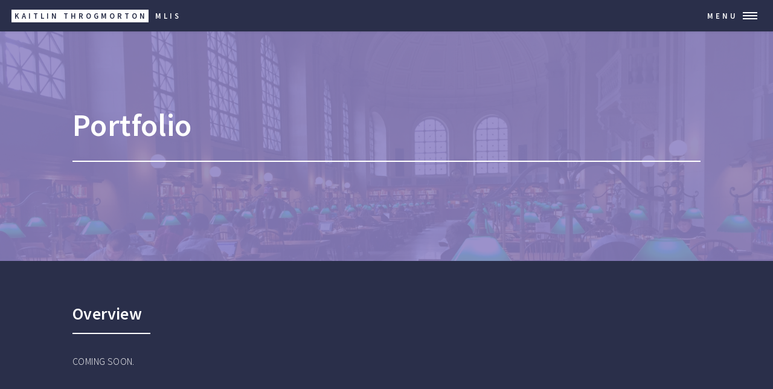

--- FILE ---
content_type: text/html; charset=utf-8
request_url: https://www.kaitlinthrogmorton.com/portfolio.html
body_size: 892
content:
<!DOCTYPE html>
<!--
	Forty by HTML5 UP
	html5up.net | @ajlkn
	Free for personal and commercial use under the CCA 3.0 license (html5up.net/license)
-->
<html>

    <head>
	<title>Portfolio | Kaitlin Throgmorton</title>
	<meta charset="utf-8" />
	<meta name="viewport" content="width=device-width, initial-scale=1, user-scalable=no" />
	<!--[if lte IE 8]><script src="/assets/js/ie/html5shiv.js"></script><![endif]-->
	<link rel="stylesheet" href="/assets/css/main.css" />
	<!--[if lte IE 9]><link rel="stylesheet" href="/assets/css/ie9.css" /><![endif]-->
	<!--[if lte IE 8]><link rel="stylesheet" href="/assets/css/ie8.css" /><![endif]-->
</head>


    <body>

        <!-- Wrapper -->
<div id="wrapper">

<!-- Header -->
<header id="header">
	<a href="https://www.kaitlinthrogmorton.com//" class="logo"><strong>Kaitlin Throgmorton</strong> <span>MLIS</span></a>
	<nav>
		<a href="#menu">Menu</a>
	</nav>
</header>

<!-- Menu -->
<nav id="menu">
	<ul class="links">
        
		    
		
		    
		
		    
		
		    
		
		    
		        <li><a href="https://www.kaitlinthrogmorton.com//">Home</a></li>
	    	
		
		    
		
		    
		
		    
		
		
		    
		
		    
		        <li><a href="https://www.kaitlinthrogmorton.com/about.html">About</a></li>
		    
		
		    
		        <li><a href="https://www.kaitlinthrogmorton.com/all_posts.html">All posts</a></li>
		    
		
		    
		        <li><a href="https://www.kaitlinthrogmorton.com/cv.html">CV</a></li>
		    
		
		    
		
		    
		
</nav>


        <section id="banner" class="style2">
            <div class="inner">
                <span class="image">
                    <img src="/assets/images/bostonpubliclibrary_landscape.png" alt="">
                </span>
                <header class="major">

                    <h1>Portfolio</h1>

                </header>
                <div class="content">

                    

                </div>
            </div>
        </section>

    <!-- Main -->
<div id="main">

<!-- One -->
<section id="one">
	<div class="inner">
		<header class="major">
			<h2>Overview</h2>
		</header>
		<p>COMING SOON.</p>
	</div>
</section>



</div>


    <!-- Footer -->
	<footer id="footer">
		<div class="inner">
			<ul class="icons">
				
				<li><a href="mailto:kaitlin@kaitlinthrogmorton.com" class="icon alt fa-envelope" target="_blank"><span class="label">Email</span></a></li>
				
				
				
				
				
				
				
				
				
				<li><a href="https://github.com/kthrog" class="icon alt fa-github" target="_blank"><span class="label">GitHub</span></a></li>
				
				
				
				<li><a href="https://www.linkedin.com/in/kthrog/" class="icon alt fa-linkedin" target="_blank"><span class="label">LinkedIn</span></a></li>
				
			</ul>
			<ul class="copyright">
				<li>&copy; Kaitlin Throgmorton MLIS</li>
				<li>Source code: <a href="https://github.com/kthrog/kthrog.github.io/tree/gh-pages" target="_blank">github.com/kthrog</a></li>
				<li>Design: <a href="https://html5up.net" target="_blank">HTML5 UP</a></li>
				<li>Jekyll integration: <a href="http://andrewbanchi.ch" target="_blank">Andrew Banchich</a></li>

			</ul>
		</div>
	</footer>

</div>

<!-- Scripts -->
	<script src="https://www.kaitlinthrogmorton.com/assets/js/jquery.min.js"></script>
	<script src="https://www.kaitlinthrogmorton.com/assets/js/jquery.scrolly.min.js"></script>
	<script src="https://www.kaitlinthrogmorton.com/assets/js/jquery.scrollex.min.js"></script>
	<script src="https://www.kaitlinthrogmorton.com/assets/js/skel.min.js"></script>
	<script src="https://www.kaitlinthrogmorton.com/assets/js/util.js"></script>
	<!--[if lte IE 8]><script src="https://www.kaitlinthrogmorton.com/assets/js/ie/respond.min.js"></script><![endif]-->
	<script src="https://www.kaitlinthrogmorton.com/assets/js/main.js"></script>


</body>

</html>


--- FILE ---
content_type: text/css; charset=utf-8
request_url: https://www.kaitlinthrogmorton.com/assets/css/main.css
body_size: 8209
content:
@import url(font-awesome.min.css);@import url("https://fonts.googleapis.com/css?family=Source+Sans+Pro:300,300italic,600,600italic");html,body,div,span,applet,object,iframe,h1,h2,h3,h4,h5,h6,p,blockquote,pre,a,abbr,acronym,address,big,cite,code,del,dfn,em,img,ins,kbd,q,s,samp,small,strike,strong,sub,sup,tt,var,b,u,i,center,dl,dt,dd,ol,ul,li,fieldset,form,label,legend,table,caption,tbody,tfoot,thead,tr,th,td,article,aside,canvas,details,embed,figure,figcaption,footer,header,hgroup,menu,nav,output,ruby,section,summary,time,mark,audio,video{margin:0;padding:0;border:0;font-size:100%;font:inherit;vertical-align:baseline}article,aside,details,figcaption,figure,footer,header,hgroup,menu,nav,section{display:block}body{line-height:1}ol,ul{list-style:none}blockquote,q{quotes:none}blockquote:before,blockquote:after,q:before,q:after{content:'';content:none}table{border-collapse:collapse;border-spacing:0}body{-webkit-text-size-adjust:none}*,*:before,*:after{-moz-box-sizing:border-box;-webkit-box-sizing:border-box;box-sizing:border-box}.row{border-bottom:solid 1px transparent;-moz-box-sizing:border-box;-webkit-box-sizing:border-box;box-sizing:border-box}.row>*{float:left;-moz-box-sizing:border-box;-webkit-box-sizing:border-box;box-sizing:border-box}.row:after,.row:before{content:'';display:block;clear:both;height:0}.row.uniform>*>:first-child{margin-top:0}.row.uniform>*>:last-child{margin-bottom:0}.row.\30 \%>*{padding:0 0 0 0em}.row.\30 \%{margin:0 0 -1px 0em}.row.uniform.\30 \%>*{padding:0em 0 0 0em}.row.uniform.\30 \%{margin:0em 0 -1px 0em}.row>*{padding:0 0 0 2em}.row{margin:0 0 -1px -2em}.row.uniform>*{padding:2em 0 0 2em}.row.uniform{margin:-2em 0 -1px -2em}.row.\32 00\%>*{padding:0 0 0 4em}.row.\32 00\%{margin:0 0 -1px -4em}.row.uniform.\32 00\%>*{padding:4em 0 0 4em}.row.uniform.\32 00\%{margin:-4em 0 -1px -4em}.row.\31 50\%>*{padding:0 0 0 3em}.row.\31 50\%{margin:0 0 -1px -3em}.row.uniform.\31 50\%>*{padding:3em 0 0 3em}.row.uniform.\31 50\%{margin:-3em 0 -1px -3em}.row.\35 0\%>*{padding:0 0 0 1em}.row.\35 0\%{margin:0 0 -1px -1em}.row.uniform.\35 0\%>*{padding:1em 0 0 1em}.row.uniform.\35 0\%{margin:-1em 0 -1px -1em}.row.\32 5\%>*{padding:0 0 0 .5em}.row.\32 5\%{margin:0 0 -1px -.5em}.row.uniform.\32 5\%>*{padding:.5em 0 0 .5em}.row.uniform.\32 5\%{margin:-.5em 0 -1px -.5em}.\31 2u,.\31 2u\${width:100%;clear:none;margin-left:0}.\31 1u,.\31 1u\${width:91.6666666667%;clear:none;margin-left:0}.\31 0u,.\31 0u\${width:83.3333333333%;clear:none;margin-left:0}.\39 u,.\39 u\${width:75%;clear:none;margin-left:0}.\38 u,.\38 u\${width:66.6666666667%;clear:none;margin-left:0}.\37 u,.\37 u\${width:58.3333333333%;clear:none;margin-left:0}.\36 u,.\36 u\${width:50%;clear:none;margin-left:0}.\35 u,.\35 u\${width:41.6666666667%;clear:none;margin-left:0}.\34 u,.\34 u\${width:33.3333333333%;clear:none;margin-left:0}.\33 u,.\33 u\${width:25%;clear:none;margin-left:0}.\32 u,.\32 u\${width:16.6666666667%;clear:none;margin-left:0}.\31 u,.\31 u\${width:8.3333333333%;clear:none;margin-left:0}.\31 2u\$+*,.\31 1u\$+*,.\31 0u\$+*,.\39 u\$+*,.\38 u\$+*,.\37 u\$+*,.\36 u\$+*,.\35 u\$+*,.\34 u\$+*,.\33 u\$+*,.\32 u\$+*,.\31 u\$+*{clear:left}.\-11u{margin-left:91.6666666667%}.\-10u{margin-left:83.3333333333%}.\-9u{margin-left:75%}.\-8u{margin-left:66.6666666667%}.\-7u{margin-left:58.3333333333%}.\-6u{margin-left:50%}.\-5u{margin-left:41.6666666667%}.\-4u{margin-left:33.3333333333%}.\-3u{margin-left:25%}.\-2u{margin-left:16.6666666667%}.\-1u{margin-left:8.3333333333%}@media screen and (max-width: 1680px){.row>*{padding:0 0 0 2em}.row{margin:0 0 -1px -2em}.row.uniform>*{padding:2em 0 0 2em}.row.uniform{margin:-2em 0 -1px -2em}.row.\32 00\%>*{padding:0 0 0 4em}.row.\32 00\%{margin:0 0 -1px -4em}.row.uniform.\32 00\%>*{padding:4em 0 0 4em}.row.uniform.\32 00\%{margin:-4em 0 -1px -4em}.row.\31 50\%>*{padding:0 0 0 3em}.row.\31 50\%{margin:0 0 -1px -3em}.row.uniform.\31 50\%>*{padding:3em 0 0 3em}.row.uniform.\31 50\%{margin:-3em 0 -1px -3em}.row.\35 0\%>*{padding:0 0 0 1em}.row.\35 0\%{margin:0 0 -1px -1em}.row.uniform.\35 0\%>*{padding:1em 0 0 1em}.row.uniform.\35 0\%{margin:-1em 0 -1px -1em}.row.\32 5\%>*{padding:0 0 0 .5em}.row.\32 5\%{margin:0 0 -1px -.5em}.row.uniform.\32 5\%>*{padding:.5em 0 0 .5em}.row.uniform.\32 5\%{margin:-.5em 0 -1px -.5em}.\31 2u\(xlarge\),.\31 2u\$\(xlarge\){width:100%;clear:none;margin-left:0}.\31 1u\(xlarge\),.\31 1u\$\(xlarge\){width:91.6666666667%;clear:none;margin-left:0}.\31 0u\(xlarge\),.\31 0u\$\(xlarge\){width:83.3333333333%;clear:none;margin-left:0}.\39 u\(xlarge\),.\39 u\$\(xlarge\){width:75%;clear:none;margin-left:0}.\38 u\(xlarge\),.\38 u\$\(xlarge\){width:66.6666666667%;clear:none;margin-left:0}.\37 u\(xlarge\),.\37 u\$\(xlarge\){width:58.3333333333%;clear:none;margin-left:0}.\36 u\(xlarge\),.\36 u\$\(xlarge\){width:50%;clear:none;margin-left:0}.\35 u\(xlarge\),.\35 u\$\(xlarge\){width:41.6666666667%;clear:none;margin-left:0}.\34 u\(xlarge\),.\34 u\$\(xlarge\){width:33.3333333333%;clear:none;margin-left:0}.\33 u\(xlarge\),.\33 u\$\(xlarge\){width:25%;clear:none;margin-left:0}.\32 u\(xlarge\),.\32 u\$\(xlarge\){width:16.6666666667%;clear:none;margin-left:0}.\31 u\(xlarge\),.\31 u\$\(xlarge\){width:8.3333333333%;clear:none;margin-left:0}.\31 2u\$\(xlarge\)+*,.\31 1u\$\(xlarge\)+*,.\31 0u\$\(xlarge\)+*,.\39 u\$\(xlarge\)+*,.\38 u\$\(xlarge\)+*,.\37 u\$\(xlarge\)+*,.\36 u\$\(xlarge\)+*,.\35 u\$\(xlarge\)+*,.\34 u\$\(xlarge\)+*,.\33 u\$\(xlarge\)+*,.\32 u\$\(xlarge\)+*,.\31 u\$\(xlarge\)+*{clear:left}.\-11u\(xlarge\){margin-left:91.6666666667%}.\-10u\(xlarge\){margin-left:83.3333333333%}.\-9u\(xlarge\){margin-left:75%}.\-8u\(xlarge\){margin-left:66.6666666667%}.\-7u\(xlarge\){margin-left:58.3333333333%}.\-6u\(xlarge\){margin-left:50%}.\-5u\(xlarge\){margin-left:41.6666666667%}.\-4u\(xlarge\){margin-left:33.3333333333%}.\-3u\(xlarge\){margin-left:25%}.\-2u\(xlarge\){margin-left:16.6666666667%}.\-1u\(xlarge\){margin-left:8.3333333333%}}@media screen and (max-width: 1280px){.row>*{padding:0 0 0 1.5em}.row{margin:0 0 -1px -1.5em}.row.uniform>*{padding:1.5em 0 0 1.5em}.row.uniform{margin:-1.5em 0 -1px -1.5em}.row.\32 00\%>*{padding:0 0 0 3em}.row.\32 00\%{margin:0 0 -1px -3em}.row.uniform.\32 00\%>*{padding:3em 0 0 3em}.row.uniform.\32 00\%{margin:-3em 0 -1px -3em}.row.\31 50\%>*{padding:0 0 0 2.25em}.row.\31 50\%{margin:0 0 -1px -2.25em}.row.uniform.\31 50\%>*{padding:2.25em 0 0 2.25em}.row.uniform.\31 50\%{margin:-2.25em 0 -1px -2.25em}.row.\35 0\%>*{padding:0 0 0 .75em}.row.\35 0\%{margin:0 0 -1px -.75em}.row.uniform.\35 0\%>*{padding:.75em 0 0 .75em}.row.uniform.\35 0\%{margin:-.75em 0 -1px -.75em}.row.\32 5\%>*{padding:0 0 0 .375em}.row.\32 5\%{margin:0 0 -1px -.375em}.row.uniform.\32 5\%>*{padding:.375em 0 0 .375em}.row.uniform.\32 5\%{margin:-.375em 0 -1px -.375em}.\31 2u\(large\),.\31 2u\$\(large\){width:100%;clear:none;margin-left:0}.\31 1u\(large\),.\31 1u\$\(large\){width:91.6666666667%;clear:none;margin-left:0}.\31 0u\(large\),.\31 0u\$\(large\){width:83.3333333333%;clear:none;margin-left:0}.\39 u\(large\),.\39 u\$\(large\){width:75%;clear:none;margin-left:0}.\38 u\(large\),.\38 u\$\(large\){width:66.6666666667%;clear:none;margin-left:0}.\37 u\(large\),.\37 u\$\(large\){width:58.3333333333%;clear:none;margin-left:0}.\36 u\(large\),.\36 u\$\(large\){width:50%;clear:none;margin-left:0}.\35 u\(large\),.\35 u\$\(large\){width:41.6666666667%;clear:none;margin-left:0}.\34 u\(large\),.\34 u\$\(large\){width:33.3333333333%;clear:none;margin-left:0}.\33 u\(large\),.\33 u\$\(large\){width:25%;clear:none;margin-left:0}.\32 u\(large\),.\32 u\$\(large\){width:16.6666666667%;clear:none;margin-left:0}.\31 u\(large\),.\31 u\$\(large\){width:8.3333333333%;clear:none;margin-left:0}.\31 2u\$\(large\)+*,.\31 1u\$\(large\)+*,.\31 0u\$\(large\)+*,.\39 u\$\(large\)+*,.\38 u\$\(large\)+*,.\37 u\$\(large\)+*,.\36 u\$\(large\)+*,.\35 u\$\(large\)+*,.\34 u\$\(large\)+*,.\33 u\$\(large\)+*,.\32 u\$\(large\)+*,.\31 u\$\(large\)+*{clear:left}.\-11u\(large\){margin-left:91.6666666667%}.\-10u\(large\){margin-left:83.3333333333%}.\-9u\(large\){margin-left:75%}.\-8u\(large\){margin-left:66.6666666667%}.\-7u\(large\){margin-left:58.3333333333%}.\-6u\(large\){margin-left:50%}.\-5u\(large\){margin-left:41.6666666667%}.\-4u\(large\){margin-left:33.3333333333%}.\-3u\(large\){margin-left:25%}.\-2u\(large\){margin-left:16.6666666667%}.\-1u\(large\){margin-left:8.3333333333%}}@media screen and (max-width: 980px){.row>*{padding:0 0 0 1.5em}.row{margin:0 0 -1px -1.5em}.row.uniform>*{padding:1.5em 0 0 1.5em}.row.uniform{margin:-1.5em 0 -1px -1.5em}.row.\32 00\%>*{padding:0 0 0 3em}.row.\32 00\%{margin:0 0 -1px -3em}.row.uniform.\32 00\%>*{padding:3em 0 0 3em}.row.uniform.\32 00\%{margin:-3em 0 -1px -3em}.row.\31 50\%>*{padding:0 0 0 2.25em}.row.\31 50\%{margin:0 0 -1px -2.25em}.row.uniform.\31 50\%>*{padding:2.25em 0 0 2.25em}.row.uniform.\31 50\%{margin:-2.25em 0 -1px -2.25em}.row.\35 0\%>*{padding:0 0 0 .75em}.row.\35 0\%{margin:0 0 -1px -.75em}.row.uniform.\35 0\%>*{padding:.75em 0 0 .75em}.row.uniform.\35 0\%{margin:-.75em 0 -1px -.75em}.row.\32 5\%>*{padding:0 0 0 .375em}.row.\32 5\%{margin:0 0 -1px -.375em}.row.uniform.\32 5\%>*{padding:.375em 0 0 .375em}.row.uniform.\32 5\%{margin:-.375em 0 -1px -.375em}.\31 2u\(medium\),.\31 2u\$\(medium\){width:100%;clear:none;margin-left:0}.\31 1u\(medium\),.\31 1u\$\(medium\){width:91.6666666667%;clear:none;margin-left:0}.\31 0u\(medium\),.\31 0u\$\(medium\){width:83.3333333333%;clear:none;margin-left:0}.\39 u\(medium\),.\39 u\$\(medium\){width:75%;clear:none;margin-left:0}.\38 u\(medium\),.\38 u\$\(medium\){width:66.6666666667%;clear:none;margin-left:0}.\37 u\(medium\),.\37 u\$\(medium\){width:58.3333333333%;clear:none;margin-left:0}.\36 u\(medium\),.\36 u\$\(medium\){width:50%;clear:none;margin-left:0}.\35 u\(medium\),.\35 u\$\(medium\){width:41.6666666667%;clear:none;margin-left:0}.\34 u\(medium\),.\34 u\$\(medium\){width:33.3333333333%;clear:none;margin-left:0}.\33 u\(medium\),.\33 u\$\(medium\){width:25%;clear:none;margin-left:0}.\32 u\(medium\),.\32 u\$\(medium\){width:16.6666666667%;clear:none;margin-left:0}.\31 u\(medium\),.\31 u\$\(medium\){width:8.3333333333%;clear:none;margin-left:0}.\31 2u\$\(medium\)+*,.\31 1u\$\(medium\)+*,.\31 0u\$\(medium\)+*,.\39 u\$\(medium\)+*,.\38 u\$\(medium\)+*,.\37 u\$\(medium\)+*,.\36 u\$\(medium\)+*,.\35 u\$\(medium\)+*,.\34 u\$\(medium\)+*,.\33 u\$\(medium\)+*,.\32 u\$\(medium\)+*,.\31 u\$\(medium\)+*{clear:left}.\-11u\(medium\){margin-left:91.6666666667%}.\-10u\(medium\){margin-left:83.3333333333%}.\-9u\(medium\){margin-left:75%}.\-8u\(medium\){margin-left:66.6666666667%}.\-7u\(medium\){margin-left:58.3333333333%}.\-6u\(medium\){margin-left:50%}.\-5u\(medium\){margin-left:41.6666666667%}.\-4u\(medium\){margin-left:33.3333333333%}.\-3u\(medium\){margin-left:25%}.\-2u\(medium\){margin-left:16.6666666667%}.\-1u\(medium\){margin-left:8.3333333333%}}@media screen and (max-width: 736px){.row>*{padding:0 0 0 1.25em}.row{margin:0 0 -1px -1.25em}.row.uniform>*{padding:1.25em 0 0 1.25em}.row.uniform{margin:-1.25em 0 -1px -1.25em}.row.\32 00\%>*{padding:0 0 0 2.5em}.row.\32 00\%{margin:0 0 -1px -2.5em}.row.uniform.\32 00\%>*{padding:2.5em 0 0 2.5em}.row.uniform.\32 00\%{margin:-2.5em 0 -1px -2.5em}.row.\31 50\%>*{padding:0 0 0 1.875em}.row.\31 50\%{margin:0 0 -1px -1.875em}.row.uniform.\31 50\%>*{padding:1.875em 0 0 1.875em}.row.uniform.\31 50\%{margin:-1.875em 0 -1px -1.875em}.row.\35 0\%>*{padding:0 0 0 .625em}.row.\35 0\%{margin:0 0 -1px -.625em}.row.uniform.\35 0\%>*{padding:.625em 0 0 .625em}.row.uniform.\35 0\%{margin:-.625em 0 -1px -.625em}.row.\32 5\%>*{padding:0 0 0 .3125em}.row.\32 5\%{margin:0 0 -1px -.3125em}.row.uniform.\32 5\%>*{padding:.3125em 0 0 .3125em}.row.uniform.\32 5\%{margin:-.3125em 0 -1px -.3125em}.\31 2u\(small\),.\31 2u\$\(small\){width:100%;clear:none;margin-left:0}.\31 1u\(small\),.\31 1u\$\(small\){width:91.6666666667%;clear:none;margin-left:0}.\31 0u\(small\),.\31 0u\$\(small\){width:83.3333333333%;clear:none;margin-left:0}.\39 u\(small\),.\39 u\$\(small\){width:75%;clear:none;margin-left:0}.\38 u\(small\),.\38 u\$\(small\){width:66.6666666667%;clear:none;margin-left:0}.\37 u\(small\),.\37 u\$\(small\){width:58.3333333333%;clear:none;margin-left:0}.\36 u\(small\),.\36 u\$\(small\){width:50%;clear:none;margin-left:0}.\35 u\(small\),.\35 u\$\(small\){width:41.6666666667%;clear:none;margin-left:0}.\34 u\(small\),.\34 u\$\(small\){width:33.3333333333%;clear:none;margin-left:0}.\33 u\(small\),.\33 u\$\(small\){width:25%;clear:none;margin-left:0}.\32 u\(small\),.\32 u\$\(small\){width:16.6666666667%;clear:none;margin-left:0}.\31 u\(small\),.\31 u\$\(small\){width:8.3333333333%;clear:none;margin-left:0}.\31 2u\$\(small\)+*,.\31 1u\$\(small\)+*,.\31 0u\$\(small\)+*,.\39 u\$\(small\)+*,.\38 u\$\(small\)+*,.\37 u\$\(small\)+*,.\36 u\$\(small\)+*,.\35 u\$\(small\)+*,.\34 u\$\(small\)+*,.\33 u\$\(small\)+*,.\32 u\$\(small\)+*,.\31 u\$\(small\)+*{clear:left}.\-11u\(small\){margin-left:91.6666666667%}.\-10u\(small\){margin-left:83.3333333333%}.\-9u\(small\){margin-left:75%}.\-8u\(small\){margin-left:66.6666666667%}.\-7u\(small\){margin-left:58.3333333333%}.\-6u\(small\){margin-left:50%}.\-5u\(small\){margin-left:41.6666666667%}.\-4u\(small\){margin-left:33.3333333333%}.\-3u\(small\){margin-left:25%}.\-2u\(small\){margin-left:16.6666666667%}.\-1u\(small\){margin-left:8.3333333333%}}@media screen and (max-width: 480px){.row>*{padding:0 0 0 1.25em}.row{margin:0 0 -1px -1.25em}.row.uniform>*{padding:1.25em 0 0 1.25em}.row.uniform{margin:-1.25em 0 -1px -1.25em}.row.\32 00\%>*{padding:0 0 0 2.5em}.row.\32 00\%{margin:0 0 -1px -2.5em}.row.uniform.\32 00\%>*{padding:2.5em 0 0 2.5em}.row.uniform.\32 00\%{margin:-2.5em 0 -1px -2.5em}.row.\31 50\%>*{padding:0 0 0 1.875em}.row.\31 50\%{margin:0 0 -1px -1.875em}.row.uniform.\31 50\%>*{padding:1.875em 0 0 1.875em}.row.uniform.\31 50\%{margin:-1.875em 0 -1px -1.875em}.row.\35 0\%>*{padding:0 0 0 .625em}.row.\35 0\%{margin:0 0 -1px -.625em}.row.uniform.\35 0\%>*{padding:.625em 0 0 .625em}.row.uniform.\35 0\%{margin:-.625em 0 -1px -.625em}.row.\32 5\%>*{padding:0 0 0 .3125em}.row.\32 5\%{margin:0 0 -1px -.3125em}.row.uniform.\32 5\%>*{padding:.3125em 0 0 .3125em}.row.uniform.\32 5\%{margin:-.3125em 0 -1px -.3125em}.\31 2u\(xsmall\),.\31 2u\$\(xsmall\){width:100%;clear:none;margin-left:0}.\31 1u\(xsmall\),.\31 1u\$\(xsmall\){width:91.6666666667%;clear:none;margin-left:0}.\31 0u\(xsmall\),.\31 0u\$\(xsmall\){width:83.3333333333%;clear:none;margin-left:0}.\39 u\(xsmall\),.\39 u\$\(xsmall\){width:75%;clear:none;margin-left:0}.\38 u\(xsmall\),.\38 u\$\(xsmall\){width:66.6666666667%;clear:none;margin-left:0}.\37 u\(xsmall\),.\37 u\$\(xsmall\){width:58.3333333333%;clear:none;margin-left:0}.\36 u\(xsmall\),.\36 u\$\(xsmall\){width:50%;clear:none;margin-left:0}.\35 u\(xsmall\),.\35 u\$\(xsmall\){width:41.6666666667%;clear:none;margin-left:0}.\34 u\(xsmall\),.\34 u\$\(xsmall\){width:33.3333333333%;clear:none;margin-left:0}.\33 u\(xsmall\),.\33 u\$\(xsmall\){width:25%;clear:none;margin-left:0}.\32 u\(xsmall\),.\32 u\$\(xsmall\){width:16.6666666667%;clear:none;margin-left:0}.\31 u\(xsmall\),.\31 u\$\(xsmall\){width:8.3333333333%;clear:none;margin-left:0}.\31 2u\$\(xsmall\)+*,.\31 1u\$\(xsmall\)+*,.\31 0u\$\(xsmall\)+*,.\39 u\$\(xsmall\)+*,.\38 u\$\(xsmall\)+*,.\37 u\$\(xsmall\)+*,.\36 u\$\(xsmall\)+*,.\35 u\$\(xsmall\)+*,.\34 u\$\(xsmall\)+*,.\33 u\$\(xsmall\)+*,.\32 u\$\(xsmall\)+*,.\31 u\$\(xsmall\)+*{clear:left}.\-11u\(xsmall\){margin-left:91.6666666667%}.\-10u\(xsmall\){margin-left:83.3333333333%}.\-9u\(xsmall\){margin-left:75%}.\-8u\(xsmall\){margin-left:66.6666666667%}.\-7u\(xsmall\){margin-left:58.3333333333%}.\-6u\(xsmall\){margin-left:50%}.\-5u\(xsmall\){margin-left:41.6666666667%}.\-4u\(xsmall\){margin-left:33.3333333333%}.\-3u\(xsmall\){margin-left:25%}.\-2u\(xsmall\){margin-left:16.6666666667%}.\-1u\(xsmall\){margin-left:8.3333333333%}}@media screen and (max-width: 360px){.row>*{padding:0 0 0 1.25em}.row{margin:0 0 -1px -1.25em}.row.uniform>*{padding:1.25em 0 0 1.25em}.row.uniform{margin:-1.25em 0 -1px -1.25em}.row.\32 00\%>*{padding:0 0 0 2.5em}.row.\32 00\%{margin:0 0 -1px -2.5em}.row.uniform.\32 00\%>*{padding:2.5em 0 0 2.5em}.row.uniform.\32 00\%{margin:-2.5em 0 -1px -2.5em}.row.\31 50\%>*{padding:0 0 0 1.875em}.row.\31 50\%{margin:0 0 -1px -1.875em}.row.uniform.\31 50\%>*{padding:1.875em 0 0 1.875em}.row.uniform.\31 50\%{margin:-1.875em 0 -1px -1.875em}.row.\35 0\%>*{padding:0 0 0 .625em}.row.\35 0\%{margin:0 0 -1px -.625em}.row.uniform.\35 0\%>*{padding:.625em 0 0 .625em}.row.uniform.\35 0\%{margin:-.625em 0 -1px -.625em}.row.\32 5\%>*{padding:0 0 0 .3125em}.row.\32 5\%{margin:0 0 -1px -.3125em}.row.uniform.\32 5\%>*{padding:.3125em 0 0 .3125em}.row.uniform.\32 5\%{margin:-.3125em 0 -1px -.3125em}.\31 2u\(xxsmall\),.\31 2u\$\(xxsmall\){width:100%;clear:none;margin-left:0}.\31 1u\(xxsmall\),.\31 1u\$\(xxsmall\){width:91.6666666667%;clear:none;margin-left:0}.\31 0u\(xxsmall\),.\31 0u\$\(xxsmall\){width:83.3333333333%;clear:none;margin-left:0}.\39 u\(xxsmall\),.\39 u\$\(xxsmall\){width:75%;clear:none;margin-left:0}.\38 u\(xxsmall\),.\38 u\$\(xxsmall\){width:66.6666666667%;clear:none;margin-left:0}.\37 u\(xxsmall\),.\37 u\$\(xxsmall\){width:58.3333333333%;clear:none;margin-left:0}.\36 u\(xxsmall\),.\36 u\$\(xxsmall\){width:50%;clear:none;margin-left:0}.\35 u\(xxsmall\),.\35 u\$\(xxsmall\){width:41.6666666667%;clear:none;margin-left:0}.\34 u\(xxsmall\),.\34 u\$\(xxsmall\){width:33.3333333333%;clear:none;margin-left:0}.\33 u\(xxsmall\),.\33 u\$\(xxsmall\){width:25%;clear:none;margin-left:0}.\32 u\(xxsmall\),.\32 u\$\(xxsmall\){width:16.6666666667%;clear:none;margin-left:0}.\31 u\(xxsmall\),.\31 u\$\(xxsmall\){width:8.3333333333%;clear:none;margin-left:0}.\31 2u\$\(xxsmall\)+*,.\31 1u\$\(xxsmall\)+*,.\31 0u\$\(xxsmall\)+*,.\39 u\$\(xxsmall\)+*,.\38 u\$\(xxsmall\)+*,.\37 u\$\(xxsmall\)+*,.\36 u\$\(xxsmall\)+*,.\35 u\$\(xxsmall\)+*,.\34 u\$\(xxsmall\)+*,.\33 u\$\(xxsmall\)+*,.\32 u\$\(xxsmall\)+*,.\31 u\$\(xxsmall\)+*{clear:left}.\-11u\(xxsmall\){margin-left:91.6666666667%}.\-10u\(xxsmall\){margin-left:83.3333333333%}.\-9u\(xxsmall\){margin-left:75%}.\-8u\(xxsmall\){margin-left:66.6666666667%}.\-7u\(xxsmall\){margin-left:58.3333333333%}.\-6u\(xxsmall\){margin-left:50%}.\-5u\(xxsmall\){margin-left:41.6666666667%}.\-4u\(xxsmall\){margin-left:33.3333333333%}.\-3u\(xxsmall\){margin-left:25%}.\-2u\(xxsmall\){margin-left:16.6666666667%}.\-1u\(xxsmall\){margin-left:8.3333333333%}}@-ms-viewport{width:device-width}body{-ms-overflow-style:scrollbar}@media screen and (max-width: 480px){html,body{min-width:320px}}body{background:#242943}body.is-loading *,body.is-loading *:before,body.is-loading *:after{-moz-animation:none !important;-webkit-animation:none !important;-ms-animation:none !important;animation:none !important;-moz-transition:none !important;-webkit-transition:none !important;-ms-transition:none !important;transition:none !important}body,input,select,textarea{color:#fff;font-family:"Source Sans Pro",Helvetica,sans-serif;font-size:17pt;font-weight:300;letter-spacing:.025em;line-height:1.65}@media screen and (max-width: 1680px){body,input,select,textarea{font-size:14pt}}@media screen and (max-width: 1280px){body,input,select,textarea{font-size:12pt}}@media screen and (max-width: 360px){body,input,select,textarea{font-size:11pt}}a{-moz-transition:color .2s ease-in-out,border-bottom-color .2s ease-in-out;-webkit-transition:color .2s ease-in-out,border-bottom-color .2s ease-in-out;-ms-transition:color .2s ease-in-out,border-bottom-color .2s ease-in-out;transition:color .2s ease-in-out,border-bottom-color .2s ease-in-out;border-bottom:dotted 1px;color:inherit;text-decoration:none}a:hover{border-bottom-color:transparent;color:#9bf1ff !important}a:active{color:#53e3fb !important}strong,b{color:#fff;font-weight:600}em,i{font-style:italic}p{margin:0 0 2em 0}blockquote>p{margin:0}h1,h2,h3,h4,h5,h6{color:#fff;font-weight:600;line-height:1.65;margin:0 0 1em 0}h1 a,h2 a,h3 a,h4 a,h5 a,h6 a{color:inherit;border-bottom:0}h1{font-size:2.5em}h2{font-size:1.75em}h3{font-size:1.35em}h4{font-size:1.1em}h5{font-size:0.9em}h6{font-size:0.7em}@media screen and (max-width: 736px){h1{font-size:2em}h2{font-size:1.5em}h3{font-size:1.25em}}sub{font-size:0.8em;position:relative;top:0.5em}sup{font-size:0.8em;position:relative;top:-0.5em}blockquote{border-left:solid 4px rgba(212,212,255,0.1);font-style:italic;margin:0 0 2em 0;padding:.5em 0 .5em 2em}code{background:rgba(212,212,255,0.035);font-family:"Courier New",monospace;font-size:0.9em;margin:0 0.25em;padding:0.25em 0.65em}pre{-webkit-overflow-scrolling:touch;font-family:"Courier New",monospace;font-size:0.9em;margin:0 0 2em 0}pre code{display:block;line-height:1.75;padding:1em 1.5em;overflow-x:auto}hr{border:0;border-bottom:solid 1px rgba(212,212,255,0.1);margin:2em 0}hr.major{margin:3em 0}.align-left{text-align:left}.align-center{text-align:center}.align-right{text-align:right}section.special,article.special{text-align:center}header.major{width:-moz-max-content;width:-webkit-max-content;width:-ms-max-content;width:max-content;max-width:100%;margin-bottom:2em}header.major>:first-child{margin-bottom:0;width:calc(100% + 0.5em)}header.major>:first-child:after{content:'';background-color:#fff;display:block;height:2px;margin:0.325em 0 0.5em 0;width:100%}header.major>p{font-size:0.7em;font-weight:600;letter-spacing:.25em;margin-bottom:0;text-transform:uppercase}body.is-ie header.major>:first-child:after{max-width:9em}body.is-ie header.major>h1:after{max-width:100% !important}@media screen and (max-width: 736px){header.major>p br{display:none}}form{margin:0 0 2em 0}form .field{margin:0 0 2em 0}form .field.half{width:50%;float:left;padding:0 0 0 1em}form .field.half.first{padding:0 1em 0 0}form>.actions{margin:2.5em 0 0 0 !important}@media screen and (max-width: 736px){form .field{margin:0 0 1.5em 0}form .field.half{padding:0 0 0 .75em}form .field.half.first{padding:0 .75em 0 0}form>.actions{margin:2em 0 0 0 !important}}@media screen and (max-width: 480px){form .field.half{width:100%;float:none;padding:0}form .field.half.first{padding:0}}label{color:#fff;display:block;font-size:0.8em;font-weight:600;letter-spacing:.25em;margin:0 0 1em 0;text-transform:uppercase}input[type="text"],input[type="password"],input[type="email"],input[type="tel"],select,textarea{-moz-appearance:none;-webkit-appearance:none;-ms-appearance:none;appearance:none;background:rgba(212,212,255,0.035);border:none;border-radius:0;color:inherit;display:block;outline:0;padding:0 1em;text-decoration:none;width:100%}input[type="text"]:invalid,input[type="password"]:invalid,input[type="email"]:invalid,input[type="tel"]:invalid,select:invalid,textarea:invalid{box-shadow:none}input[type="text"]:focus,input[type="password"]:focus,input[type="email"]:focus,input[type="tel"]:focus,select:focus,textarea:focus{border-color:#9bf1ff;box-shadow:0 0 0 2px #9bf1ff}.select-wrapper{text-decoration:none;display:block;position:relative}.select-wrapper:before{-moz-osx-font-smoothing:grayscale;-webkit-font-smoothing:antialiased;font-family:FontAwesome;font-style:normal;font-weight:normal;text-transform:none !important}.select-wrapper:before{color:rgba(212,212,255,0.1);content:'\f078';display:block;height:2.75em;line-height:2.75em;pointer-events:none;position:absolute;right:0;text-align:center;top:0;width:2.75em}.select-wrapper select::-ms-expand{display:none}input[type="text"],input[type="password"],input[type="email"],select{height:2.75em}textarea{padding:0.75em 1em}input[type="checkbox"],input[type="radio"]{-moz-appearance:none;-webkit-appearance:none;-ms-appearance:none;appearance:none;display:block;float:left;margin-right:-2em;opacity:0;width:1em;z-index:-1}input[type="checkbox"]+label,input[type="radio"]+label{text-decoration:none;color:#fff;cursor:pointer;display:inline-block;font-weight:300;padding-left:2.65em;padding-right:0.75em;position:relative}input[type="checkbox"]+label:before,input[type="radio"]+label:before{-moz-osx-font-smoothing:grayscale;-webkit-font-smoothing:antialiased;font-family:FontAwesome;font-style:normal;font-weight:normal;text-transform:none !important}input[type="checkbox"]+label:before,input[type="radio"]+label:before{background:rgba(212,212,255,0.035);content:'';display:inline-block;height:1.65em;left:0;letter-spacing:0;line-height:1.58125em;position:absolute;text-align:center;top:0;width:1.65em}input[type="checkbox"]:checked+label:before,input[type="radio"]:checked+label:before{background:#fff;border-color:#9bf1ff;content:'\f00c';color:#242943}input[type="checkbox"]:focus+label:before,input[type="radio"]:focus+label:before{box-shadow:0 0 0 2px #9bf1ff}input[type="radio"]+label:before{border-radius:100%}::-webkit-input-placeholder{color:rgba(244,244,255,0.2) !important;opacity:1.0}:-moz-placeholder{color:rgba(244,244,255,0.2) !important;opacity:1.0}::-moz-placeholder{color:rgba(244,244,255,0.2) !important;opacity:1.0}:-ms-input-placeholder{color:rgba(244,244,255,0.2) !important;opacity:1.0}.formerize-placeholder{color:rgba(244,244,255,0.2) !important;opacity:1.0}.box{border:solid 1px rgba(212,212,255,0.1);margin-bottom:2em;padding:1.5em}.box>:last-child,.box>:last-child>:last-child,.box>:last-child>:last-child>:last-child{margin-bottom:0}.box.alt{border:0;border-radius:0;padding:0}.icon{text-decoration:none;border-bottom:none;position:relative}.icon:before{-moz-osx-font-smoothing:grayscale;-webkit-font-smoothing:antialiased;font-family:FontAwesome;font-style:normal;font-weight:normal;text-transform:none !important}.icon>.label{display:none}.icon.alt:before{background-color:#fff;border-radius:100%;color:#242943;display:inline-block;height:2em;line-height:2em;text-align:center;width:2em}a.icon.alt:before{-moz-transition:background-color .2s ease-in-out;-webkit-transition:background-color .2s ease-in-out;-ms-transition:background-color .2s ease-in-out;transition:background-color .2s ease-in-out}a.icon.alt:hover:before{background-color:#6fc3df}a.icon.alt:active:before{background-color:#37a6cb}img{max-width:100%}.image{border:0;display:inline-block;position:relative}.image img{display:block}.image.left,.image.right{max-width:30%}.image.left img,.image.right img{width:100%}.image.left{float:left;margin:0 1.5em 1.25em 0;top:0.25em}.image.right{float:right;margin:0 0 1.25em 1.5em;top:0.25em}.image.fit{display:block;margin:0 0 2em 0;width:100%}.image.fit img{width:100%}.image.main{display:block;margin:2.5em 0;width:100%}.image.main img{width:100%}@media screen and (max-width: 736px){.image.main{margin:1.5em 0}}ol{list-style:decimal;margin:0 0 2em 0;padding-left:1.25em}ol li{padding-left:0.25em}ul{list-style:disc;margin:0 0 2em 0;padding-left:1em}ul li{padding-left:0.5em}ul.alt{list-style:none;padding-left:0}ul.alt li{border-top:solid 1px rgba(212,212,255,0.1);padding:0.5em 0}ul.alt li:first-child{border-top:0;padding-top:0}ul.icons{cursor:default;list-style:none;padding-left:0}ul.icons li{display:inline-block;padding:0 1em 0 0}ul.icons li:last-child{padding-right:0}@media screen and (max-width: 736px){ul.icons li{padding:0 0.75em 0 0}}ul.actions{cursor:default;list-style:none;padding-left:0}ul.actions li{display:inline-block;padding:0 1em 0 0;vertical-align:middle}ul.actions li:last-child{padding-right:0}ul.actions.small li{padding:0 1em 0 0}ul.actions.vertical li{display:block;padding:1em 0 0 0}ul.actions.vertical li:first-child{padding-top:0}ul.actions.vertical li>*{margin-bottom:0}ul.actions.vertical.small li:first-child{padding-top:0}ul.actions.fit{display:table;margin-left:-1em;padding:0;table-layout:fixed;width:calc(100% + 1em)}ul.actions.fit li{display:table-cell;padding:0 0 0 1em}ul.actions.fit li>*{margin-bottom:0}ul.actions.fit.small{margin-left:-1em;width:calc(100% + 1em)}ul.actions.fit.small li{padding:0 0 0 1em}dl{margin:0 0 2em 0}dl dt{display:block;font-weight:600;margin:0 0 1em 0}dl dd{margin-left:2em}.table-wrapper{-webkit-overflow-scrolling:touch;overflow-x:auto}table{margin:0 0 2em 0;width:100%}table tbody tr{border:solid 1px rgba(212,212,255,0.1);border-left:0;border-right:0}table tbody tr:nth-child(2n+1){background-color:rgba(212,212,255,0.035)}table td{padding:0.75em 0.75em}table th{color:#fff;font-size:0.9em;font-weight:600;padding:0 0.75em 0.75em 0.75em;text-align:left}table thead{border-bottom:solid 2px rgba(212,212,255,0.1)}table tfoot{border-top:solid 2px rgba(212,212,255,0.1)}table.alt{border-collapse:separate}table.alt tbody tr td{border:solid 1px rgba(212,212,255,0.1);border-left-width:0;border-top-width:0}table.alt tbody tr td:first-child{border-left-width:1px}table.alt tbody tr:first-child td{border-top-width:1px}table.alt thead{border-bottom:0}table.alt tfoot{border-top:0}input[type="submit"],input[type="reset"],input[type="button"],button,.button{-moz-appearance:none;-webkit-appearance:none;-ms-appearance:none;appearance:none;-moz-transition:background-color .2s ease-in-out,box-shadow .2s ease-in-out,color .2s ease-in-out;-webkit-transition:background-color .2s ease-in-out,box-shadow .2s ease-in-out,color .2s ease-in-out;-ms-transition:background-color .2s ease-in-out,box-shadow .2s ease-in-out,color .2s ease-in-out;transition:background-color .2s ease-in-out,box-shadow .2s ease-in-out,color .2s ease-in-out;background-color:transparent;border:0;border-radius:0;box-shadow:inset 0 0 0 2px #fff;color:#fff;cursor:pointer;display:inline-block;font-size:0.8em;font-weight:600;height:3.5em;letter-spacing:.25em;line-height:3.5em;padding:0 1.75em;text-align:center;text-decoration:none;text-transform:uppercase;white-space:nowrap}input[type="submit"]:hover,input[type="submit"]:active,input[type="reset"]:hover,input[type="reset"]:active,input[type="button"]:hover,input[type="button"]:active,button:hover,button:active,.button:hover,.button:active{box-shadow:inset 0 0 0 2px #9bf1ff;color:#9bf1ff}input[type="submit"]:active,input[type="reset"]:active,input[type="button"]:active,button:active,.button:active{background-color:rgba(155,241,255,0.1);box-shadow:inset 0 0 0 2px #53e3fb;color:#53e3fb}input[type="submit"].icon:before,input[type="reset"].icon:before,input[type="button"].icon:before,button.icon:before,.button.icon:before{margin-right:0.5em}input[type="submit"].fit,input[type="reset"].fit,input[type="button"].fit,button.fit,.button.fit{display:block;margin:0 0 1em 0;width:100%}input[type="submit"].small,input[type="reset"].small,input[type="button"].small,button.small,.button.small{font-size:0.6em}input[type="submit"].big,input[type="reset"].big,input[type="button"].big,button.big,.button.big{font-size:1.25em;height:3em;line-height:3em}input[type="submit"].next,input[type="reset"].next,input[type="button"].next,button.next,.button.next{padding-right:4.5em;position:relative}input[type="submit"].next:before,input[type="submit"].next:after,input[type="reset"].next:before,input[type="reset"].next:after,input[type="button"].next:before,input[type="button"].next:after,button.next:before,button.next:after,.button.next:before,.button.next:after{-moz-transition:opacity .2s ease-in-out;-webkit-transition:opacity .2s ease-in-out;-ms-transition:opacity .2s ease-in-out;transition:opacity .2s ease-in-out;background-position:center right;background-repeat:no-repeat;background-size:36px 24px;content:'';display:block;height:100%;position:absolute;right:1.5em;top:0;vertical-align:middle;width:36px}input[type="submit"].next:before,input[type="reset"].next:before,input[type="button"].next:before,button.next:before,.button.next:before{background-image:url("data:image/svg+xml;charset=utf8,%3Csvg xmlns='http://www.w3.org/2000/svg' xmlns:xlink='http://www.w3.org/1999/xlink' width='36px' height='24px' viewBox='0 0 36 24' zoomAndPan='disable'%3E%3Cstyle%3Eline %7B stroke: %23fff%3B stroke-width: 2px%3B %7D%3C/style%3E%3Cline x1='0' y1='12' x2='34' y2='12' /%3E%3Cline x1='25' y1='4' x2='34' y2='12.5' /%3E%3Cline x1='25' y1='20' x2='34' y2='11.5' /%3E%3C/svg%3E")}input[type="submit"].next:after,input[type="reset"].next:after,input[type="button"].next:after,button.next:after,.button.next:after{background-image:url("data:image/svg+xml;charset=utf8,%3Csvg xmlns='http://www.w3.org/2000/svg' xmlns:xlink='http://www.w3.org/1999/xlink' width='36px' height='24px' viewBox='0 0 36 24' zoomAndPan='disable'%3E%3Cstyle%3Eline %7B stroke: %239bf1ff%3B stroke-width: 2px%3B %7D%3C/style%3E%3Cline x1='0' y1='12' x2='34' y2='12' /%3E%3Cline x1='25' y1='4' x2='34' y2='12.5' /%3E%3Cline x1='25' y1='20' x2='34' y2='11.5' /%3E%3C/svg%3E");opacity:0;z-index:1}input[type="submit"].next:hover:after,input[type="submit"].next:active:after,input[type="reset"].next:hover:after,input[type="reset"].next:active:after,input[type="button"].next:hover:after,input[type="button"].next:active:after,button.next:hover:after,button.next:active:after,.button.next:hover:after,.button.next:active:after{opacity:1}@media screen and (max-width: 1280px){input[type="submit"].next,input[type="reset"].next,input[type="button"].next,button.next,.button.next{padding-right:5em}}input[type="submit"].special,input[type="reset"].special,input[type="button"].special,button.special,.button.special{background-color:#fff;box-shadow:none;color:#242943}input[type="submit"].special:hover,input[type="submit"].special:active,input[type="reset"].special:hover,input[type="reset"].special:active,input[type="button"].special:hover,input[type="button"].special:active,button.special:hover,button.special:active,.button.special:hover,.button.special:active{background-color:#9bf1ff;color:#242943 !important}input[type="submit"].special:active,input[type="reset"].special:active,input[type="button"].special:active,button.special:active,.button.special:active{background-color:#53e3fb}input[type="submit"].disabled,input[type="submit"]:disabled,input[type="reset"].disabled,input[type="reset"]:disabled,input[type="button"].disabled,input[type="button"]:disabled,button.disabled,button:disabled,.button.disabled,.button:disabled{-moz-pointer-events:none;-webkit-pointer-events:none;-ms-pointer-events:none;pointer-events:none;cursor:default;opacity:0.25}.tiles{display:-moz-flex;display:-webkit-flex;display:-ms-flex;display:flex;-moz-flex-wrap:wrap;-webkit-flex-wrap:wrap;-ms-flex-wrap:wrap;flex-wrap:wrap;border-top:0 !important}.tiles+*{border-top:0 !important}.tiles article{-moz-align-items:center;-webkit-align-items:center;-ms-align-items:center;align-items:center;display:-moz-flex;display:-webkit-flex;display:-ms-flex;display:flex;-moz-transition:-moz-transform 0.25s ease,opacity 0.25s ease,-moz-filter 1s ease,-webkit-filter 1s ease;-webkit-transition:-webkit-transform 0.25s ease,opacity 0.25s ease,-webkit-filter 1s ease,-webkit-filter 1s ease;-ms-transition:-ms-transform 0.25s ease,opacity 0.25s ease,-ms-filter 1s ease,-webkit-filter 1s ease;transition:transform 0.25s ease,opacity 0.25s ease,filter 1s ease,-webkit-filter 1s ease;padding:4em 4em 2em 4em ;background-position:center;background-repeat:no-repeat;background-size:cover;cursor:default;height:40vh;max-height:40em;min-height:23em;overflow:hidden;position:relative;width:40%}.tiles article .image{display:none}.tiles article header{position:relative;z-index:3}.tiles article h3{font-size:1.75em}.tiles article h3 a:hover{color:inherit !important}.tiles article .link.primary{border:0;height:100%;left:0;position:absolute;top:0;width:100%;z-index:4}.tiles article:before{-moz-transition:opacity 0.5s ease;-webkit-transition:opacity 0.5s ease;-ms-transition:opacity 0.5s ease;transition:opacity 0.5s ease;bottom:0;content:'';display:block;height:100%;left:0;opacity:0.85;position:absolute;width:100%;z-index:2}.tiles article:after{background-color:rgba(36,41,67,0.25);content:'';display:block;height:100%;left:0;position:absolute;top:0;width:100%;z-index:1}.tiles article:hover:before{opacity:0}.tiles article.is-transitioning{-moz-transform:scale(0.95);-webkit-transform:scale(0.95);-ms-transform:scale(0.95);transform:scale(0.95);-moz-filter:blur(0.5em);-webkit-filter:blur(0.5em);-ms-filter:blur(0.5em);filter:blur(0.5em);opacity:0}.tiles article:nth-child(4n-1),.tiles article:nth-child(4n-2){flex:1 auto}.tiles article:nth-child(6n-5):before{background-color:#6fc3df}.tiles article:nth-child(6n-4):before{background-color:#8d82c4}.tiles article:nth-child(6n-3):before{background-color:#ec8d81}.tiles article:nth-child(6n-2):before{background-color:#e7b788}.tiles article:nth-child(6n-1):before{background-color:#8ea9e8}.tiles article:nth-child(6n):before{background-color:#87c5a4}@media screen and (max-width: 1280px){.tiles article{padding:4em 3em 2em 3em ;height:30vh;max-height:30em;min-height:20em}}@media screen and (max-width: 980px){.tiles article{width:50% !important}}@media screen and (max-width: 736px){.tiles article{padding:3em 1.5em 1em 1.5em ;height:16em;max-height:none;min-height:0}.tiles article h3{font-size:1.5em}}@media screen and (max-width: 480px){.tiles{display:block}.tiles article{height:20em;width:100% !important}}.contact-method{margin:0 0 2em 0;padding-left:3.25em;position:relative}.contact-method .icon{left:0;position:absolute;top:0}.contact-method h3{margin:0 0 .5em 0}.spotlights{border-top:0 !important}.spotlights+*{border-top:0 !important}.spotlights>section{display:-moz-flex;display:-webkit-flex;display:-ms-flex;display:flex;-moz-flex-direction:row;-webkit-flex-direction:row;-ms-flex-direction:row;flex-direction:row;background-color:#2e3450}.spotlights>section>.image{background-position:center center;background-size:cover;border-radius:0;display:block;position:relative;width:30%}.spotlights>section>.image img{border-radius:0;display:block;width:100%}.spotlights>section>.image:before{background:rgba(36,41,67,0.9);content:'';display:block;height:100%;left:0;opacity:0;position:absolute;top:0;width:100%}.spotlights>section>.content{display:-moz-flex;display:-webkit-flex;display:-ms-flex;display:flex;-moz-flex-direction:column;-webkit-flex-direction:column;-ms-flex-direction:column;flex-direction:column;-moz-justify-content:center;-webkit-justify-content:center;-ms-justify-content:center;justify-content:center;-moz-align-items:center;-webkit-align-items:center;-ms-align-items:center;align-items:center;padding:2em 3em .1em 3em ;width:70%}.spotlights>section>.content>.inner{margin:0 auto;max-width:100%;width:65em}.spotlights>section:nth-child(2n){-moz-flex-direction:row-reverse;-webkit-flex-direction:row-reverse;-ms-flex-direction:row-reverse;flex-direction:row-reverse;background-color:#333856}.spotlights>section:nth-child(2n)>.content{-moz-align-items:-moz-flex-end;-webkit-align-items:-webkit-flex-end;-ms-align-items:-ms-flex-end;align-items:flex-end}@media screen and (max-width: 1680px){.spotlights>section>.image{width:40%}.spotlights>section>.content{width:60%}}@media screen and (max-width: 1280px){.spotlights>section>.image{width:45%}.spotlights>section>.content{width:55%}}@media screen and (max-width: 980px){.spotlights>section{display:block}.spotlights>section>.image{width:100%}.spotlights>section>.content{padding:4em 3em 2em 3em ;width:100%}}@media screen and (max-width: 736px){.spotlights>section>.content{padding:3em 1.5em 1em 1.5em }}@-moz-keyframes reveal-header{0%{top:-4em;opacity:0}100%{top:0;opacity:1}}@-webkit-keyframes reveal-header{0%{top:-4em;opacity:0}100%{top:0;opacity:1}}@-ms-keyframes reveal-header{0%{top:-4em;opacity:0}100%{top:0;opacity:1}}@keyframes reveal-header{0%{top:-4em;opacity:0}100%{top:0;opacity:1}}#header{display:-moz-flex;display:-webkit-flex;display:-ms-flex;display:flex;background-color:#2a2f4a;box-shadow:0 0 0.25em 0 rgba(0,0,0,0.15);cursor:default;font-weight:600;height:3.25em;left:0;letter-spacing:.25em;line-height:3.25em;margin:0;position:fixed;text-transform:uppercase;top:0;width:100%;z-index:10000}#header .logo{border:0;display:inline-block;font-size:0.8em;height:inherit;line-height:inherit;padding:0 1.5em}#header .logo strong{-moz-transition:background-color .2s ease-in-out,color .2s ease-in-out;-webkit-transition:background-color .2s ease-in-out,color .2s ease-in-out;-ms-transition:background-color .2s ease-in-out,color .2s ease-in-out;transition:background-color .2s ease-in-out,color .2s ease-in-out;background-color:#fff;color:#242943;display:inline-block;line-height:1.65em;margin-right:0.325em;padding:0 0.125em 0 .375em}#header .logo:hover strong{background-color:#9bf1ff}#header .logo:active strong{background-color:#53e3fb}#header nav{display:-moz-flex;display:-webkit-flex;display:-ms-flex;display:flex;-moz-justify-content:-moz-flex-end;-webkit-justify-content:-webkit-flex-end;-ms-justify-content:-ms-flex-end;justify-content:flex-end;-moz-flex-grow:1;-webkit-flex-grow:1;-ms-flex-grow:1;flex-grow:1;height:inherit;line-height:inherit}#header nav a{border:0;display:block;font-size:0.8em;height:inherit;line-height:inherit;padding:0 0.75em;position:relative;vertical-align:middle}#header nav a:last-child{padding-right:1.5em}#header nav a[href="#menu"]{padding-right:3.325em !important}#header nav a[href="#menu"]:before,#header nav a[href="#menu"]:after{background-image:url("data:image/svg+xml;charset=utf8,%3Csvg xmlns='http://www.w3.org/2000/svg' width='24' height='32' viewBox='0 0 24 32' preserveAspectRatio='none'%3E%3Cstyle%3Eline %7B stroke-width: 2px%3B stroke: %23fff%3B %7D%3C/style%3E%3Cline x1='0' y1='11' x2='24' y2='11' /%3E%3Cline x1='0' y1='21' x2='24' y2='21' /%3E%3Cline x1='0' y1='16' x2='24' y2='16' /%3E%3C/svg%3E");background-position:center;background-repeat:no-repeat;background-size:24px 32px;content:'';display:block;height:100%;position:absolute;right:1.5em;top:0;vertical-align:middle;width:24px}#header nav a[href="#menu"]:after{-moz-transition:opacity .2s ease-in-out;-webkit-transition:opacity .2s ease-in-out;-ms-transition:opacity .2s ease-in-out;transition:opacity .2s ease-in-out;background-image:url("data:image/svg+xml;charset=utf8,%3Csvg xmlns='http://www.w3.org/2000/svg' width='24' height='32' viewBox='0 0 24 32' preserveAspectRatio='none'%3E%3Cstyle%3Eline %7B stroke-width: 2px%3B stroke: %239bf1ff%3B %7D%3C/style%3E%3Cline x1='0' y1='11' x2='24' y2='11' /%3E%3Cline x1='0' y1='21' x2='24' y2='21' /%3E%3Cline x1='0' y1='16' x2='24' y2='16' /%3E%3C/svg%3E");opacity:0;z-index:1}#header nav a[href="#menu"]:hover:after,#header nav a[href="#menu"]:active:after{opacity:1}#header nav a[href="#menu"]:last-child{padding-right:3.875em !important}#header nav a[href="#menu"]:last-child:before,#header nav a[href="#menu"]:last-child:after{right:2em}#header.reveal{-moz-animation:reveal-header 0.35s ease;-webkit-animation:reveal-header 0.35s ease;-ms-animation:reveal-header 0.35s ease;animation:reveal-header 0.35s ease}#header.alt{-moz-transition:opacity 2.5s ease;-webkit-transition:opacity 2.5s ease;-ms-transition:opacity 2.5s ease;transition:opacity 2.5s ease;-moz-transition-delay:0.75s;-webkit-transition-delay:0.75s;-ms-transition-delay:0.75s;transition-delay:0.75s;-moz-animation:none;-webkit-animation:none;-ms-animation:none;animation:none;background-color:transparent;box-shadow:none;position:absolute}#header.alt.style1 .logo strong{color:#6fc3df}#header.alt.style2 .logo strong{color:#8d82c4}#header.alt.style3 .logo strong{color:#ec8d81}#header.alt.style4 .logo strong{color:#e7b788}#header.alt.style5 .logo strong{color:#8ea9e8}#header.alt.style6 .logo strong{color:#87c5a4}body.is-loading #header.alt{opacity:0}@media screen and (max-width: 1680px){#header nav a[href="#menu"]{padding-right:3.75em !important}#header nav a[href="#menu"]:last-child{padding-right:4.25em !important}}@media screen and (max-width: 1280px){#header nav a[href="#menu"]{padding-right:4em !important}#header nav a[href="#menu"]:last-child{padding-right:4.5em !important}}@media screen and (max-width: 736px){#header{height:2.75em;line-height:2.75em}#header .logo{padding:0 1em}#header nav a{padding:0 0.5em}#header nav a:last-child{padding-right:1em}#header nav a[href="#menu"]{padding-right:3.25em !important}#header nav a[href="#menu"]:before,#header nav a[href="#menu"]:after{right:0.75em}#header nav a[href="#menu"]:last-child{padding-right:4em !important}#header nav a[href="#menu"]:last-child:before,#header nav a[href="#menu"]:last-child:after{right:1.5em}}@media screen and (max-width: 480px){#header .logo span{display:none}#header nav a[href="#menu"]{overflow:hidden;padding-right:0 !important;text-indent:5em;white-space:nowrap;width:5em}#header nav a[href="#menu"]:before,#header nav a[href="#menu"]:after{right:0;width:inherit}#header nav a[href="#menu"]:last-child:before,#header nav a[href="#menu"]:last-child:after{width:4em;right:0}}#banner{-moz-align-items:center;-webkit-align-items:center;-ms-align-items:center;align-items:center;background-image:url("../images/banner.jpg");display:-moz-flex;display:-webkit-flex;display:-ms-flex;display:flex;padding:6em 0 2em 0 ;background-attachment:fixed;background-position:center;background-repeat:no-repeat;background-size:cover;border-bottom:0 !important;cursor:default;height:60vh;margin-bottom:-3.25em;max-height:32em;min-height:22em;position:relative;top:-3.25em}#banner:after{-moz-transition:opacity 2.5s ease;-webkit-transition:opacity 2.5s ease;-ms-transition:opacity 2.5s ease;transition:opacity 2.5s ease;-moz-transition-delay:0.75s;-webkit-transition-delay:0.75s;-ms-transition-delay:0.75s;transition-delay:0.75s;-moz-pointer-events:none;-webkit-pointer-events:none;-ms-pointer-events:none;pointer-events:none;background-color:#242943;content:'';display:block;height:100%;left:0;opacity:0.85;position:absolute;top:0;width:100%;z-index:1}#banner h1{font-size:3.25em}#banner>.inner{-moz-transition:opacity 1.5s ease,-moz-transform 0.5s ease-out,-moz-filter 0.5s ease,-webkit-filter 0.5s ease;-webkit-transition:opacity 1.5s ease,-webkit-transform 0.5s ease-out,-webkit-filter 0.5s ease,-webkit-filter 0.5s ease;-ms-transition:opacity 1.5s ease,-ms-transform 0.5s ease-out,-ms-filter 0.5s ease,-webkit-filter 0.5s ease;transition:opacity 1.5s ease,transform 0.5s ease-out,filter 0.5s ease,-webkit-filter 0.5s ease;padding:0 !important;position:relative;z-index:2}#banner>.inner .image{display:none}#banner>.inner header{width:auto}#banner>.inner header>:first-child{width:auto}#banner>.inner header>:first-child:after{max-width:100%}#banner>.inner .content{display:-moz-flex;display:-webkit-flex;display:-ms-flex;display:flex;-moz-align-items:center;-webkit-align-items:center;-ms-align-items:center;align-items:center;margin:0 0 2em 0}#banner>.inner .content>*{margin-left:1.5em;margin-bottom:0}#banner>.inner .content>:first-child{margin-left:0}#banner>.inner .content p{font-size:0.7em;font-weight:600;letter-spacing:.25em;text-transform:uppercase}#banner.major{height:75vh;min-height:30em;max-height:50em}#banner.major.alt{opacity:0.75}#banner.style1:after{background-color:#6fc3df}#banner.style2:after{background-color:#8d82c4}#banner.style3:after{background-color:#ec8d81}#banner.style4:after{background-color:#e7b788}#banner.style5:after{background-color:#8ea9e8}#banner.style6:after{background-color:#87c5a4}body.is-loading #banner:after{opacity:1.0}body.is-loading #banner>.inner{-moz-filter:blur(0.125em);-webkit-filter:blur(0.125em);-ms-filter:blur(0.125em);filter:blur(0.125em);-moz-transform:translateX(-0.5em);-webkit-transform:translateX(-0.5em);-ms-transform:translateX(-0.5em);transform:translateX(-0.5em);opacity:0}@media screen and (max-width: 1280px){#banner{background-attachment:scroll}}@media screen and (max-width: 736px){#banner{padding:5em 0 1em 0 ;height:auto;margin-bottom:-2.75em;max-height:none;min-height:0;top:-2.75em}#banner h1{font-size:2em}#banner>.inner .content{display:block}#banner>.inner .content>*{margin-left:0;margin-bottom:2em}#banner.major{height:auto;min-height:0;max-height:none}}@media screen and (max-width: 480px){#banner{padding:6em 0 2em 0 }#banner>.inner .content p br{display:none}#banner.major{padding:8em 0 4em 0 }}#main{background-color:#2a2f4a}#main>*{border-top:solid 1px rgba(212,212,255,0.1)}#main>*:first-child{border-top:0}#main>*>.inner{padding:4em 0 2em 0 ;margin:0 auto;max-width:65em;width:calc(100% - 6em)}@media screen and (max-width: 736px){#main>*>.inner{padding:3em 0 1em 0 ;width:calc(100% - 3em)}}#main.alt{background-color:transparent;border-bottom:solid 1px rgba(212,212,255,0.1)}#contact{border-bottom:solid 1px rgba(212,212,255,0.1);overflow-x:hidden}#contact>.inner{display:-moz-flex;display:-webkit-flex;display:-ms-flex;display:flex;padding:0 !important}#contact>.inner>:nth-child(2n-1){padding:4em 3em 2em 0 ;border-right:solid 1px rgba(212,212,255,0.1);width:60%;z-index:1}#contact>.inner>:nth-child(2n){padding-left:3em;width:40%}#contact>.inner>.split{padding:0}#contact>.inner>.split>*{padding:3em 0 1em 3em ;position:relative}#contact>.inner>.split>*:before{border-top:solid 1px rgba(212,212,255,0.1);content:'';display:block;margin-left:-3em;position:absolute;top:0;width:calc(100vw + 3em)}#contact>.inner>.split>:first-child:before{display:none}@media screen and (max-width: 980px){#contact>.inner{display:block}#contact>.inner>:nth-child(2n-1){padding:4em 0 2em 0 ;border-right:0;width:100%}#contact>.inner>:nth-child(2n){padding-left:0;width:100%}#contact>.inner>.split>*{padding:3em 0 1em 0 }#contact>.inner>.split>:first-child:before{display:block}}@media screen and (max-width: 736px){#contact>.inner>:nth-child(2n-1){padding:3em 0 1em 0 }}#footer .copyright{font-size:0.8em;list-style:none;padding-left:0}#footer .copyright li{border-left:solid 1px rgba(212,212,255,0.1);color:rgba(244,244,255,0.2);display:inline-block;line-height:1;margin-left:1em;padding-left:1em}#footer .copyright li:first-child{border-left:0;margin-left:0;padding-left:0}@media screen and (max-width: 480px){#footer .copyright li{display:block;border-left:0;margin-left:0;padding-left:0;line-height:inherit}}#wrapper{-moz-transition:-moz-filter .35s ease,-webkit-filter .35s ease,opacity 0.375s ease-out;-webkit-transition:-webkit-filter .35s ease,-webkit-filter .35s ease,opacity 0.375s ease-out;-ms-transition:-ms-filter .35s ease,-webkit-filter .35s ease,opacity 0.375s ease-out;transition:filter .35s ease,-webkit-filter .35s ease,opacity 0.375s ease-out;padding-top:3.25em}#wrapper.is-transitioning{opacity:0}#wrapper>*>.inner{padding:4em 0 2em 0 ;margin:0 auto;max-width:65em;width:calc(100% - 6em)}@media screen and (max-width: 736px){#wrapper>*>.inner{padding:3em 0 1em 0 ;width:calc(100% - 3em)}}@media screen and (max-width: 736px){#wrapper{padding-top:2.75em}}#menu{-moz-transition:-moz-transform .35s ease,opacity .35s ease,visibility .35s;-webkit-transition:-webkit-transform .35s ease,opacity .35s ease,visibility .35s;-ms-transition:-ms-transform .35s ease,opacity .35s ease,visibility .35s;transition:transform .35s ease,opacity .35s ease,visibility .35s;-moz-align-items:center;-webkit-align-items:center;-ms-align-items:center;align-items:center;display:-moz-flex;display:-webkit-flex;display:-ms-flex;display:flex;-moz-justify-content:center;-webkit-justify-content:center;-ms-justify-content:center;justify-content:center;-moz-pointer-events:none;-webkit-pointer-events:none;-ms-pointer-events:none;pointer-events:none;background:rgba(36,41,67,0.9);box-shadow:none;height:100%;left:0;opacity:0;overflow:hidden;padding:3em 2em;position:fixed;top:0;visibility:hidden;width:100%;z-index:10002}#menu .inner{-moz-transition:-moz-transform .35s ease-out,opacity .35s ease,visibility .35s;-webkit-transition:-webkit-transform .35s ease-out,opacity .35s ease,visibility .35s;-ms-transition:-ms-transform .35s ease-out,opacity .35s ease,visibility .35s;transition:transform .35s ease-out,opacity .35s ease,visibility .35s;-moz-transform:rotateX(20deg);-webkit-transform:rotateX(20deg);-ms-transform:rotateX(20deg);transform:rotateX(20deg);-webkit-overflow-scrolling:touch;max-width:100%;max-height:100vh;opacity:0;overflow:auto;text-align:center;visibility:hidden;width:18em}#menu .inner>:first-child{margin-top:2em}#menu .inner>:last-child{margin-bottom:3em}#menu ul{margin:0 0 1em 0}#menu ul.links{list-style:none;padding:0}#menu ul.links>li{padding:0}#menu ul.links>li>a:not(.button){border:0;border-top:solid 1px rgba(212,212,255,0.1);display:block;font-size:0.8em;font-weight:600;letter-spacing:.25em;line-height:4em;text-decoration:none;text-transform:uppercase}#menu ul.links>li>.button{display:block;margin:0.5em 0 0 0}#menu ul.links>li:first-child>a:not(.button){border-top:0 !important}#menu .close{-moz-transition:color .2s ease-in-out;-webkit-transition:color .2s ease-in-out;-ms-transition:color .2s ease-in-out;transition:color .2s ease-in-out;-webkit-tap-highlight-color:transparent;border:0;cursor:pointer;display:block;height:4em;line-height:4em;overflow:hidden;padding-right:1.25em;position:absolute;right:0;text-align:right;text-indent:8em;top:0;vertical-align:middle;white-space:nowrap;width:8em}#menu .close:before,#menu .close:after{-moz-transition:opacity .2s ease-in-out;-webkit-transition:opacity .2s ease-in-out;-ms-transition:opacity .2s ease-in-out;transition:opacity .2s ease-in-out;background-position:center;background-repeat:no-repeat;content:'';display:block;height:4em;position:absolute;right:0;top:0;width:4em}#menu .close:before{background-image:url("data:image/svg+xml;charset=utf8,%3Csvg xmlns='http://www.w3.org/2000/svg' xmlns:xlink='http://www.w3.org/1999/xlink' width='20px' height='20px' viewBox='0 0 20 20' zoomAndPan='disable'%3E%3Cstyle%3Eline %7B stroke: %23fff%3B stroke-width: 2%3B %7D%3C/style%3E%3Cline x1='0' y1='0' x2='20' y2='20' /%3E%3Cline x1='20' y1='0' x2='0' y2='20' /%3E%3C/svg%3E")}#menu .close:after{background-image:url("data:image/svg+xml;charset=utf8,%3Csvg xmlns='http://www.w3.org/2000/svg' xmlns:xlink='http://www.w3.org/1999/xlink' width='20px' height='20px' viewBox='0 0 20 20' zoomAndPan='disable'%3E%3Cstyle%3Eline %7B stroke: %239bf1ff%3B stroke-width: 2%3B %7D%3C/style%3E%3Cline x1='0' y1='0' x2='20' y2='20' /%3E%3Cline x1='20' y1='0' x2='0' y2='20' /%3E%3C/svg%3E");opacity:0}#menu .close:hover:after,#menu .close:active:after{opacity:1}body.is-ie #menu{background:rgba(42,47,74,0.975)}body.is-menu-visible #wrapper{-webkit-backface-visibility:hidden;-webkit-perspective:1000;-webkit-transform:translate3d(0, 0, 0);-webkit-transform:translateZ(0);backface-visibility:hidden;perspective:1000;transform:translate3d(0, 0, 0);transform:translateZ(0)}body.is-menu-visible #menu{-moz-pointer-events:auto;-webkit-pointer-events:auto;-ms-pointer-events:auto;pointer-events:auto;opacity:1;visibility:visible}body.is-menu-visible #menu .inner{-moz-transform:none;-webkit-transform:none;-ms-transform:none;transform:none;opacity:1;visibility:visible}
